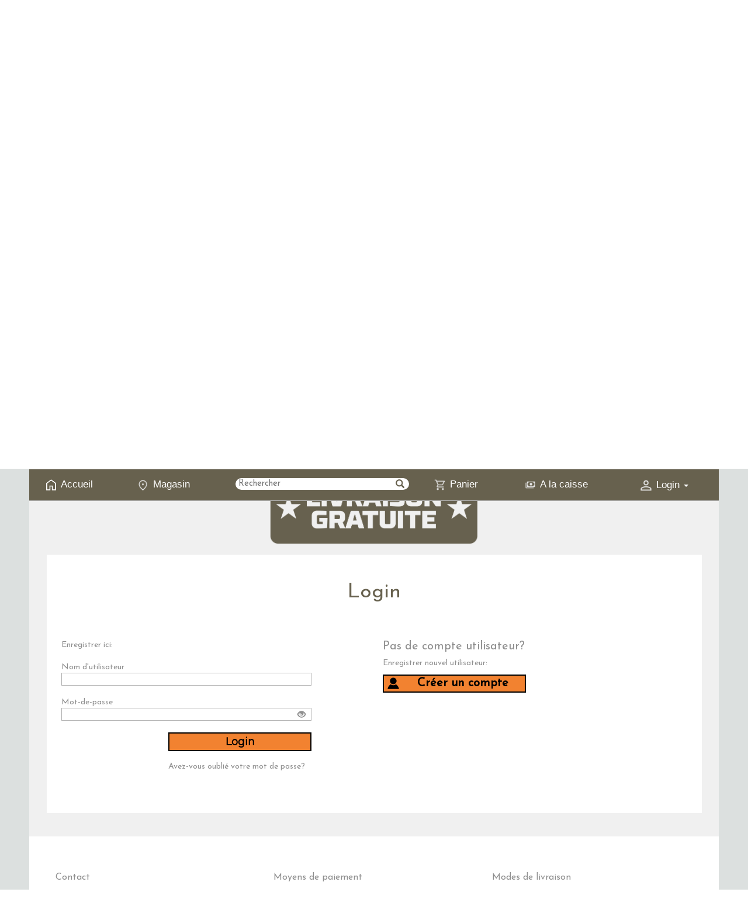

--- FILE ---
content_type: text/html;charset=utf-8
request_url: https://www.militarymegastore.ch/fr/A~COUMORA10935/Couteau-MORAKNIV-Champigons-lime?c=37
body_size: 12528
content:
<!DOCTYPE html>
<!-- Nr=2030 -->
<html lang="fr">
  <head>
    <script id="Cookiebot" src="https://consent.cookiebot.com/uc.js" data-cbid="ed345649-f21d-414b-b695-82b1a6800fe2" data-blockingmode="auto" type="text/javascript">
    </script>
    <!-- Google Tag Manager -->
    <script>
      (function(w,d,s,l,i){
        w[l]=w[l]||[];
        w[l].push({
          'gtm.start':
          new Date().getTime(),event:'gtm.js'
        });
        var f=d.getElementsByTagName(s)[0],
        j=d.createElement(s),dl=l!='dataLayer'?'&l='+l:'';
        j.async=true;
        j.src=
        'https://www.googletagmanager.com/gtm.js?id='+i+dl;
        f.parentNode.insertBefore(j,f);
      }
      )(window,document,'script','dataLayer','GTM-55V2RML');
    </script>
    <!-- End Google Tag Manager -->
    <img src="https://tracker.metricool.com/c3po.jpg?hash=1f853d39aa8b46dcd78187dfda9ad4ac"/>
    <!-- Global site tag (gtag.js) - Google Analytics -->
    <script async src="https://www.googletagmanager.com/gtag/js?id=UA-213891240-1">
    </script>
    <script>
      window.dataLayer = window.dataLayer || [];
      function gtag(){
        dataLayer.push(arguments);
      }
      gtag('js', new Date());
      gtag('config', 'UA-213891240-1');
    </script>
    <!-- start page metatags -->
<meta http-equiv="Content-Type" content="text/html; charset=UTF-8" />
<meta http-equiv="X-UA-Compatible" content="IE=edge">
<!--<meta name="viewport" content="width=device-width, initial-scale=1"> -->
<meta name="viewport" content="width=device-width, initial-scale=1.0, user-scalable=0" />

  
    <!-- Start Meta Tags For Shop Default Pages -->
    <title>
      Military Megastore
      
        - loginoutline
      
    </title>
    <meta name="generator" content="Abacus AbaShop" />
    <meta name="description" content="Magasins de produits de type Militaire / Outdoor / Camping / Vêtements / Chaussures / Outillage /" />
    <meta name="keywords" content="Military Megastore, militarymegastore, military shop, surplus militaire, magasin de surplus " />
    <link rel="canonical" href="https://www.militarymegastore.ch/fr/A~COUMORA10935/Couteau-MORAKNIV-Champigons-lime" />
    <!-- End Meta Tags For Shop Default Pages -->
  


  <meta name="google-site-verification" content="219702450628697" />

<!-- Start Icons for Mobile, Tablet and Win8 Bookmarks (use PNG with 144 x 144 px for best results) -->
<meta name="msapplication-TileImage" content="https://www.militarymegastore.ch/common/image/bookmark_icon.png?xet=1398322472000"/>
<meta name="msapplication-TileColor" content="#f28230"/>
<link rel="shortcut icon" href="https://www.militarymegastore.ch/common/image/fav.ico?xet=1426086555000" type="image/x-icon" />
<link rel="apple-touch-icon" href="https://www.militarymegastore.ch/common/image/bookmark_icon.png?xet=1398322472000"/>
<link rel="apple-touch-icon" sizes="72x72" href="https://www.militarymegastore.ch/common/image/bookmark_icon.png?xet=1398322472000"/>
<link rel="apple-touch-icon" sizes="114x114" href="https://www.militarymegastore.ch/common/image/bookmark_icon.png?xet=1398322472000"/>
<!-- End Icons for Mobile, Tablet and Win8 Bookmarks -->
<link rel="search" type="application/opensearchdescription+xml" title="Military Megastore Search Engine" href="https://www.militarymegastore.ch/fr?dpa=opensearchdescription">

<!-- end page metatags -->
    <style>
      
      @import url('https://fonts.googleapis.com/css?family=Josefin+Sans:400');
      @import url('https://fonts.googleapis.com/css?family=Montserrat:400');
      @import url('https://fonts.googleapis.com/css?family=Merriweather+Sans');
      
      @font-face { font-family: 'Glyphicons Halflings'; src: url('https://www.militarymegastore.ch/common/image/version3/fonts/glyphicons-halflings-regular.eot?xet=1469446982000'); src: url('https://www.militarymegastore.ch/common/image/version3/fonts/glyphicons-halflings-regular.eot?xet=1469446982000?#iefix') format('embedded-opentype'), url('https://www.militarymegastore.ch/common/image/version3/fonts/glyphicons-halflings-regular.woff2?xet=1469446982000') format('woff2'), url('https://www.militarymegastore.ch/common/image/version3/fonts/glyphicons-halflings-regular.woff?xet=1469446982000') format('woff'), url('https://www.militarymegastore.ch/common/image/version3/fonts/glyphicons-halflings-regular.ttf?xet=1469446982000') format('truetype'), url('https://www.militarymegastore.ch/common/image/version3/fonts/glyphicons-halflings-regular.svg?xet=1469446982000#glyphicons_halflingsregular') format('svg');}
      @font-face { font-family: 'DINMedium'; src: url("https://www.militarymegastore.ch/abauserimage/AGM/DINMedium.ttf");}
      
        body { background-image: url(https://www.militarymegastore.ch/abauserimage/background.png?xet=1611159955600); background-repeat: no-repeat; background-size: cover; }
      
    </style>
    <!-- jquery style and scripts -->
    <link rel="stylesheet" href="//ajax.googleapis.com/ajax/libs/jqueryui/1.11.4/themes/smoothness/jquery-ui.css" />
    <script src="//ajax.googleapis.com/ajax/libs/jquery/1.12.4/jquery.min.js">
    </script>
    <script src="//ajax.googleapis.com/ajax/libs/jqueryui/1.11.4/jquery-ui.min.js">
    </script>
    <link rel="stylesheet" href="https://www.militarymegastore.ch/fr?dpa=abashopcss" type="text/css" />
    <script src="https://www.militarymegastore.ch/fr?dpa=abashopjs">
    </script>
    
      <!-- start page statistics -->
<script type="text/javascript">
  (function(i,s,o,g,r,a,m){
    i['GoogleAnalyticsObject']=r;
    i[r]=i[r]||function(){
      (i[r].q=i[r].q||[]).push(arguments)
    }
    ,i[r].l=1*new Date();
    a=s.createElement(o),
    m=s.getElementsByTagName(o)[0];
    a.async=1;
    a.src=g;
    m.parentNode.insertBefore(a,m)
  }
  )(window,document,'script','//www.google-analytics.com/analytics.js','ga');
  ga('create', 'G-EGGQK0CK3Z', 'auto');
  ga('send', 'pageview', {
    'page': 'https://www.militarymegastore.ch/fr/A~COUMORA10935/Couteau-MORAKNIV-Champigons-lime',
    
    
  });
</script>
<!-- end page statistics -->
    
  </head>
  <body>
    <!-- Google Tag Manager (noscript) -->
    <noscript>
      <iframe src="https://www.googletagmanager.com/ns.html?id=GTM-55V2RML"height="0" width="0" style="display:none;visibility:hidden">
      </iframe>
    </noscript>
    <!-- End Google Tag Manager (noscript) -->
    <div class="titelrow-container">
      <div class="container-fluid">
        <div class="row">
          
            <div class="col-xs-12 col-sm-push-2 col-sm-8 logo-col">
              <a href="https://www.militarymegastore.ch/fr/home">
                
                
                  <img class="logo" src="https://www.militarymegastore.ch/abauserimage/logo.png?xet=1655109604531" alt="logo" />
                
              </a>
            </div>
          
          <!--
          <div class="col-xs-12 col-sm-8 col-sm-pull-4 hidden-xs">
            <a href="https://www.militarymegastore.ch/fr/home">
              <span class="font-title">
                Military Megastore
              </span>
              <br/>
              <span class="font-subtitle">
                
              </span>
            </a>
          </div>
      -->
        </div>
      </div>
    </div>
    <div class="top-navigation-container">
      <div class="top-navigation font-servicenav">
        <div class="container-fluid">
          
            <div class="row">
              <div class="col-xs-12 display-table">
                <div class="display-table-cell">
                  <a href="https://www.militarymegastore.ch/fr/home">
                    <!-- <img src="https://www.militarymegastore.ch/fr/p1=%2367614e?dpa=imagehome&amp;xet=1767470305906" alt="Accueil" title="Accueil" class="menu-icon" /> -->
                    <img src="https://www.militarymegastore.ch/abauserimage/AGM/picto_accueil.png?xet=1683619668023" alt="Accueil" title="Accueil" class="menu-icon" />
                    <span class="hidden-xs">
                      Accueil
                    </span>
                  </a>
                </div>
                <!-- ############################################################ -->
                <div class="display-table-cell">
                  <a href="https://www.militarymegastore.ch/fr/user_magasins">
                    <img src="https://www.militarymegastore.ch/abauserimage/AGM/picto_map.png?xet=1683620294429" alt="Magasin" title="Magasin" class="menu-icon" />
                    <span class="hidden-xs">
                      Magasin
                    </span>
                  </a>
                </div>
                <!-- ############################################################ -->
                <div class="display-table-cell hidden-xs">
                  <form name="searchform" method="post" action="https://www.militarymegastore.ch/fr/loginoutline?c=10">
                    <!-- start set fields for result sorting -->
                    <input type="hidden" name="si" value="1000,product.nra,product.kbez,product.tech">
                    <!-- end set fields for result sorting -->
                    <div class="glyphicon-input">
                      <input type="search" name="ss" class="searchfield" placeholder="Rechercher" />
                      <span class="glyphicon glyphicon-search">
                        <input type="submit" value="" />
                      </span>
                    </div>
                  </form>
                </div>
                
                <div class="display-table-cell text-center">
                  <a href="https://www.militarymegastore.ch/fr/basket">
                    <div class="basket-icon">
                      <!-- <img src="https://www.militarymegastore.ch/fr/p1=%2367614e?dpa=imagebasket&amp;xet=1767470305906" alt="Panier" title="Panier" class="menu-icon" />-->
                      <img src="https://www.militarymegastore.ch/abauserimage/AGM/picto_panier.png?xet=1683620293489" alt="Panier" title="Panier" class="menu-icon" />
                      
                    </div>
                    <span class="hidden-xs">
                      Panier
                    </span>
                  </a>
                </div>
                <div class="display-table-cell hidden-xs hidden-sm text-center">
                  <a href="https://www.militarymegastore.ch/fr/loginoutline?c=37">
                    <!-- <img src="https://www.militarymegastore.ch/fr/p1=%2367614e?dpa=imagecheckout&amp;xet=1767470305906" alt="A la caisse" title="A la caisse" class="menu-icon" /> -->
                    <img src="https://www.militarymegastore.ch/abauserimage/AGM/picto_reglement.png?xet=1683620294961" alt="A la caisse" title="A la caisse" class="menu-icon" />
                    A la caisse
                  </a>
                </div>
                
                <div class="display-table-cell text-center">
                  <div class="dropdown">
                    
                      <div class="dropdown-toggle" data-toggle="dropdown">
                        <!-- <img src="https://www.militarymegastore.ch/fr/p1=%2367614e?dpa=imageuser&amp;xet=1767470305906" alt="User Dropdown" class="menu-icon" /> -->
                        <img src="https://www.militarymegastore.ch/abauserimage/AGM/picto_compte.png?xet=1683620294109" alt="User Dropdown" class="menu-icon" />
                        Login
                        <span class="caret">
                        </span>
                      </div>
                    
                    <ul class="dropdown-menu pull-right shoppermenu">
                      
                      
                        <li>
                          <a href="https://www.militarymegastore.ch/fr/loginoutline">
                            <img src="https://www.militarymegastore.ch/fr/p1=%2367614e?dpa=imagelogin&amp;xet=1767470305906" alt="Login" title="Login" class="menu-icon" />
                            Login
                          </a>
                        </li>
                      
                    </ul>
                  </div>
                </div>
                <div class="display-table-cell hidden-md hidden-lg text-center">
                  <div class="hamburger-icon">
                    <!-- <img src="https://www.militarymegastore.ch/fr/p1=%2367614e?dpa=imagehamburger&amp;xet=1767470305906" alt="menu" class="menu-icon" /> -->
                    <img src="https://www.militarymegastore.ch/abauserimage/AGM/picto_menu.png?xet=1683620293790" alt="menu" class="menu-icon" />
                  </div>
                </div>
              </div>
            </div>
          
        </div>
      </div>
      <div class="mobile-navigation hidden-md hidden-lg">
        <div class="container-fluid">
          <div class="row hidden-sm menu-icon-container menu-row">
            <div class="col-xs-10 display-table">
              
                <div class="display-table-cell">
                  <a href="https://www.militarymegastore.ch/fr/home">
                    <!-- <img src="https://www.militarymegastore.ch/fr/p1=%2367614e?dpa=imagehome&amp;xet=1767470305906" alt="Accueil" title="Accueil" class="menu-icon" /> -->
                    <img src="https://www.militarymegastore.ch/abauserimage/AGM/picto_accueil.png?xet=1683619668023" alt="Accueil" title="Accueil" class="menu-icon" />
                  </a>
                </div>
                
                <div class="display-table-cell">
                  
                </div>
                <div class="display-table-cell">
                  <a href="https://www.militarymegastore.ch/fr/loginoutline?c=37">
                    <!-- <img src="https://www.militarymegastore.ch/fr/p1=%2367614e?dpa=imagecheckout&amp;xet=1767470305906" alt="A la caisse" title="A la caisse" class="menu-icon" /> -->
                    <img src="https://www.militarymegastore.ch/abauserimage/AGM/picto_reglement.png?xet=1683620294961" alt="A la caisse" title="A la caisse" class="menu-icon" />
                  </a>
                </div>
              
            </div>
            <div class="col-xs-2">
              <div class="close-icon">
                <img src="https://www.militarymegastore.ch/fr/p1=%2367614e?dpa=imagedelete&amp;xet=1767470305906" alt="close" class="menu-icon" />
              </div>
            </div>
          </div>
          
          
            <div class="row hidden-sm">
              <div class="col-xs-12">
                <form name="searchform" method="post" action="https://www.militarymegastore.ch/fr/loginoutline?c=10">
                  <!-- start set fields for result sorting -->
                  <input type="hidden" name="si" value="1000,product.nra,product.kbez,product.tech">
                  <!-- end set fields for result sorting -->
                  <div class="glyphicon-input">
                    <input type="search" name="ss" class="searchfield" />
                    <span class="glyphicon glyphicon-search">
                      <input type="submit" value="" />
                    </span>
                  </div>
                </form>
              </div>
            </div>
          
          <div class="row hidden-sm">
            <div class="col-xs-12">
              <!-- start page socialnetworkscompanylinks -->

<!-- end page socialnetworkscompanylinks -->
            </div>
          </div>
          
            <div class="row hierarchyselection">
              <div class="col-xs-12">
                <!-- start page hierarchyselection -->

<!-- end page hierarchyselection -->
              </div>
            </div>
            <div class="row">
              <div class="col-xs-12">
                
                  <div class="emptyelement">
                    <div class="emptysubmenu">
                      <ul>
                        
                          
                          </ul>
                        </div>
                      </div>
                      <div class="mobile-hierarchyelement">
                        
                          <div class="parent-hierarchy has-sub">
                            Articles
                          </div>
                        
                        <div class="submenu">
                          <ul>
                          
                        
                          
                            
                              <li>
                                <a href="https://www.militarymegastore.ch/fr/2~2100000/Articles/Habillement">
                                  Habillement
                                </a>
                              </li>
                            
                          
                        
                          
                            
                          
                        
                          
                            
                          
                        
                          
                            
                          
                        
                          
                            
                          
                        
                          
                            
                          
                        
                          
                            
                          
                        
                          
                            
                          
                        
                          
                            
                          
                        
                          
                            
                          
                        
                          
                            
                          
                        
                          
                            
                          
                        
                          
                            
                          
                        
                          
                            
                          
                        
                          
                            
                          
                        
                          
                            
                          
                        
                          
                            
                          
                        
                          
                            
                          
                        
                          
                            
                          
                        
                          
                            
                          
                        
                          
                            
                          
                        
                          
                            
                          
                        
                          
                            
                          
                        
                          
                            
                          
                        
                          
                            
                          
                        
                          
                            
                          
                        
                          
                            
                          
                        
                          
                            
                          
                        
                          
                            
                          
                        
                          
                            
                          
                        
                          
                            
                          
                        
                          
                            
                          
                        
                          
                            
                          
                        
                          
                            
                          
                        
                          
                            
                          
                        
                          
                            
                          
                        
                          
                            
                          
                        
                          
                            
                          
                        
                          
                            
                          
                        
                          
                            
                          
                        
                          
                            
                          
                        
                          
                            
                          
                        
                          
                            
                          
                        
                          
                            
                          
                        
                          
                            
                              <li>
                                <a href="https://www.militarymegastore.ch/fr/2~2200000/Articles/Chaussures">
                                  Chaussures
                                </a>
                              </li>
                            
                          
                        
                          
                            
                          
                        
                          
                            
                          
                        
                          
                            
                          
                        
                          
                            
                          
                        
                          
                            
                          
                        
                          
                            
                          
                        
                          
                            
                          
                        
                          
                            
                          
                        
                          
                            
                          
                        
                          
                            
                              <li>
                                <a href="https://www.militarymegastore.ch/fr/2~2300000/Articles/Equipement">
                                  Equipement
                                </a>
                              </li>
                            
                          
                        
                          
                            
                          
                        
                          
                            
                          
                        
                          
                            
                          
                        
                          
                            
                          
                        
                          
                            
                          
                        
                          
                            
                          
                        
                          
                            
                          
                        
                          
                            
                          
                        
                          
                            
                          
                        
                          
                            
                          
                        
                          
                            
                          
                        
                          
                            
                          
                        
                          
                            
                          
                        
                          
                            
                          
                        
                          
                            
                          
                        
                          
                            
                          
                        
                          
                            
                          
                        
                          
                            
                          
                        
                          
                            
                          
                        
                          
                            
                          
                        
                          
                            
                          
                        
                          
                            
                          
                        
                          
                            
                              <li>
                                <a href="https://www.militarymegastore.ch/fr/2~2400000/Articles/Sacs">
                                  Sacs
                                </a>
                              </li>
                            
                          
                        
                          
                            
                          
                        
                          
                            
                          
                        
                          
                            
                          
                        
                          
                            
                          
                        
                          
                            
                          
                        
                          
                            
                          
                        
                          
                            
                          
                        
                          
                            
                          
                        
                          
                            
                          
                        
                          
                            
                          
                        
                          
                            
                          
                        
                          
                            
                              <li>
                                <a href="https://www.militarymegastore.ch/fr/2~2450000/Articles/B%C3%A2ches-filets-camo-tissu-cordes-et-mat%C3%A9riels-de-fixation">
                                  Bâches, filets camo, tissu, cord...
                                </a>
                              </li>
                            
                          
                        
                          
                            
                          
                        
                          
                            
                          
                        
                          
                            
                          
                        
                          
                            
                          
                        
                          
                            
                          
                        
                          
                            
                          
                        
                          
                            
                          
                        
                          
                            
                          
                        
                          
                            
                          
                        
                          
                            
                          
                        
                          
                            
                          
                        
                          
                            
                          
                        
                          
                            
                              <li>
                                <a href="https://www.militarymegastore.ch/fr/2~2500000/Articles/Camping">
                                  Camping
                                </a>
                              </li>
                            
                          
                        
                          
                            
                          
                        
                          
                            
                          
                        
                          
                            
                          
                        
                          
                            
                          
                        
                          
                            
                          
                        
                          
                            
                          
                        
                          
                            
                          
                        
                          
                            
                          
                        
                          
                            
                          
                        
                          
                            
                          
                        
                          
                            
                          
                        
                          
                            
                          
                        
                          
                            
                          
                        
                          
                            
                          
                        
                          
                            
                          
                        
                          
                            
                          
                        
                          
                            
                          
                        
                          
                            
                          
                        
                          
                            
                          
                        
                          
                            
                          
                        
                          
                            
                          
                        
                          
                            
                          
                        
                          
                            
                          
                        
                          
                            
                          
                        
                          
                            
                              <li>
                                <a href="https://www.militarymegastore.ch/fr/2~2550000/Articles/Alimentaire">
                                  Alimentaire
                                </a>
                              </li>
                            
                          
                        
                          
                            
                          
                        
                          
                            
                          
                        
                          
                            
                              <li>
                                <a href="https://www.militarymegastore.ch/fr/2~2600000/Articles/Outillage">
                                  Outillage
                                </a>
                              </li>
                            
                          
                        
                          
                            
                          
                        
                          
                            
                          
                        
                          
                            
                          
                        
                          
                            
                          
                        
                          
                            
                          
                        
                          
                            
                              <li>
                                <a href="https://www.militarymegastore.ch/fr/2~2700000/Articles/Lampe-Eclairage">
                                  Lampe / Eclairage
                                </a>
                              </li>
                            
                          
                        
                          
                            
                          
                        
                          
                            
                          
                        
                          
                            
                          
                        
                          
                            
                          
                        
                          
                            
                          
                        
                          
                            
                          
                        
                          
                            
                          
                        
                          
                            
                          
                        
                          
                            
                          
                        
                          
                            
                          
                        
                          
                            
                          
                        
                          
                            
                              <li>
                                <a href="https://www.militarymegastore.ch/fr/2~2730000/Articles/Mat%C3%A9riel-militaire">
                                  Matériel militaire
                                </a>
                              </li>
                            
                          
                        
                          
                            
                          
                        
                          
                            
                          
                        
                          
                            
                          
                        
                          
                            
                          
                        
                          
                            
                          
                        
                          
                            
                              <li>
                                <a href="https://www.militarymegastore.ch/fr/2~2800000/Articles/Jouet">
                                  Jouet
                                </a>
                              </li>
                            
                          
                        
                          
                            
                          
                        
                          
                            
                          
                        
                          
                            
                          
                        
                          
                            
                          
                        
                          
                            
                          
                        
                          
                            
                          
                        
                          
                            
                              <li>
                                <a href="https://www.militarymegastore.ch/fr/2~2850000/Articles/D%C3%A9coration-Drapeaux">
                                  Décoration / Drapeaux
                                </a>
                              </li>
                            
                          
                        
                          
                            
                          
                        
                          
                            
                          
                        
                          
                            
                          
                        
                          
                            
                          
                        
                          
                            
                          
                        
                          
                            
                          
                        
                          
                            
                          
                        
                          
                            
                              <li>
                                <a href="https://www.militarymegastore.ch/fr/2~2900000/Articles/Accessoires">
                                  Accessoires
                                </a>
                              </li>
                            
                          
                        
                          
                            
                          
                        
                          
                            
                          
                        
                          
                            
                          
                        
                          
                            
                          
                        
                          
                            
                          
                        
                          
                            
                          
                        
                          
                            
                          
                        
                          
                          </ul>
                        </div>
                      </div>
                      <div class="mobile-hierarchyelement">
                        
                          <div class="parent-hierarchy has-sub">
                            Coutellerie
                          </div>
                        
                        <div class="submenu">
                          <ul>
                          
                        
                          
                            
                              <li>
                                <a href="https://www.militarymegastore.ch/fr/2~3001000/Coutellerie/Couteaux-pliable">
                                  Couteaux pliable
                                </a>
                              </li>
                            
                          
                        
                          
                            
                              <li>
                                <a href="https://www.militarymegastore.ch/fr/2~3002000/Coutellerie/Couteaux-%C3%A0-lame-fixe">
                                  Couteaux à lame fixe
                                </a>
                              </li>
                            
                          
                        
                          
                            
                              <li>
                                <a href="https://www.militarymegastore.ch/fr/2~3003000/Coutellerie/Couteaux-Suisse">
                                  Couteaux Suisse
                                </a>
                              </li>
                            
                          
                        
                          
                            
                              <li>
                                <a href="https://www.militarymegastore.ch/fr/2~3004000/Coutellerie/Couteaux-multi-fonctions">
                                  Couteaux multi-fonctions
                                </a>
                              </li>
                            
                          
                        
                          
                            
                              <li>
                                <a href="https://www.militarymegastore.ch/fr/2~3006000/Coutellerie/Pinces-Multi-tools">
                                  Pinces / Multi-tools
                                </a>
                              </li>
                            
                          
                        
                          
                            
                              <li>
                                <a href="https://www.militarymegastore.ch/fr/2~3009000/Coutellerie/Couteaux-Ustensiles-de-cuisine">
                                  Couteaux / Ustensiles de cuisine
                                </a>
                              </li>
                            
                          
                        
                          
                            
                              <li>
                                <a href="https://www.militarymegastore.ch/fr/2~3010000/Coutellerie/Ciseaux">
                                  Ciseaux
                                </a>
                              </li>
                            
                          
                        
                          
                            
                              <li>
                                <a href="https://www.militarymegastore.ch/fr/2~3015000/Coutellerie/Haches-et-hachettes">
                                  Haches et hachettes
                                </a>
                              </li>
                            
                          
                        
                          
                            
                              <li>
                                <a href="https://www.militarymegastore.ch/fr/2~3016000/Coutellerie/Katanas-et-sabres">
                                  Katanas et sabres
                                </a>
                              </li>
                            
                          
                        
                          
                            
                              <li>
                                <a href="https://www.militarymegastore.ch/fr/2~3019000/Coutellerie/Accessoires">
                                  Accessoires
                                </a>
                              </li>
                            
                          
                        
                          
                            
                              <li>
                                <a href="https://www.militarymegastore.ch/fr/2~3019500/Coutellerie/Improbable">
                                  Improbable
                                </a>
                              </li>
                            
                          
                        
                          
                          </ul>
                        </div>
                      </div>
                      <div class="mobile-hierarchyelement">
                        
                          <div class="parent-hierarchy has-sub">
                            Patchs
                          </div>
                        
                        <div class="submenu">
                          <ul>
                          
                        
                          
                            
                              <li>
                                <a href="https://www.militarymegastore.ch/fr/2~3210000/Patchs/Patch-PVC">
                                  Patch PVC
                                </a>
                              </li>
                            
                          
                        
                          
                            
                              <li>
                                <a href="https://www.militarymegastore.ch/fr/2~3220000/Patchs/Patch-en-tissu">
                                  Patch en tissu
                                </a>
                              </li>
                            
                          
                        
                          
                          </ul>
                        </div>
                      </div>
                      <div class="mobile-hierarchyelement">
                        
                          <a href="https://www.militarymegastore.ch/fr/1~8011200/Albainox">
                            <div class="parent-hierarchy">
                              Albainox
                            </div>
                          </a>
                        
                        <div class="submenu">
                          <ul>
                          
                        
                          
                          </ul>
                        </div>
                      </div>
                      <div class="mobile-hierarchyelement">
                        
                          <a href="https://www.militarymegastore.ch/fr/1~8011700/Armakod">
                            <div class="parent-hierarchy">
                              Armakod
                            </div>
                          </a>
                        
                        <div class="submenu">
                          <ul>
                          
                        
                          
                          </ul>
                        </div>
                      </div>
                      <div class="mobile-hierarchyelement">
                        
                          <a href="https://www.militarymegastore.ch/fr/1~8012700/A10-Equipment">
                            <div class="parent-hierarchy">
                              A10 Equipment
                            </div>
                          </a>
                        
                        <div class="submenu">
                          <ul>
                          
                        
                          
                          </ul>
                        </div>
                      </div>
                      <div class="mobile-hierarchyelement">
                        
                          <a href="https://www.militarymegastore.ch/fr/1~8020300/BCB-Fire-Dragon">
                            <div class="parent-hierarchy">
                              BCB / Fire Dragon
                            </div>
                          </a>
                        
                        <div class="submenu">
                          <ul>
                          
                        
                          
                          </ul>
                        </div>
                      </div>
                      <div class="mobile-hierarchyelement">
                        
                          <a href="https://www.militarymegastore.ch/fr/1~8030100/Camo-Systems">
                            <div class="parent-hierarchy">
                              Camo Systems
                            </div>
                          </a>
                        
                        <div class="submenu">
                          <ul>
                          
                        
                          
                          </ul>
                        </div>
                      </div>
                      <div class="mobile-hierarchyelement">
                        
                          <a href="https://www.militarymegastore.ch/fr/1~8030102/Campingaz">
                            <div class="parent-hierarchy">
                              Campingaz
                            </div>
                          </a>
                        
                        <div class="submenu">
                          <ul>
                          
                        
                          
                          </ul>
                        </div>
                      </div>
                      <div class="mobile-hierarchyelement">
                        
                          <a href="https://www.militarymegastore.ch/fr/1~8030105/Carhartt-Workwear">
                            <div class="parent-hierarchy">
                              Carhartt Workwear
                            </div>
                          </a>
                        
                        <div class="submenu">
                          <ul>
                          
                        
                          
                          </ul>
                        </div>
                      </div>
                      <div class="mobile-hierarchyelement">
                        
                          <a href="https://www.militarymegastore.ch/fr/1~8030815/Chocolat-Stella">
                            <div class="parent-hierarchy">
                              Chocolat Stella
                            </div>
                          </a>
                        
                        <div class="submenu">
                          <ul>
                          
                        
                          
                          </ul>
                        </div>
                      </div>
                      <div class="mobile-hierarchyelement">
                        
                          <a href="https://www.militarymegastore.ch/fr/1~8031200/Clique">
                            <div class="parent-hierarchy">
                              Clique
                            </div>
                          </a>
                        
                        <div class="submenu">
                          <ul>
                          
                        
                          
                          </ul>
                        </div>
                      </div>
                      <div class="mobile-hierarchyelement">
                        
                          <a href="https://www.militarymegastore.ch/fr/1~8031800/CRKT">
                            <div class="parent-hierarchy">
                              CRKT
                            </div>
                          </a>
                        
                        <div class="submenu">
                          <ul>
                          
                        
                          
                          </ul>
                        </div>
                      </div>
                      <div class="mobile-hierarchyelement">
                        
                          <a href="https://www.militarymegastore.ch/fr/1~8040500/Deejo">
                            <div class="parent-hierarchy">
                              Deejo
                            </div>
                          </a>
                        
                        <div class="submenu">
                          <ul>
                          
                        
                          
                          </ul>
                        </div>
                      </div>
                      <div class="mobile-hierarchyelement">
                        
                          <a href="https://www.militarymegastore.ch/fr/1~8060512/Felco">
                            <div class="parent-hierarchy">
                              Felco
                            </div>
                          </a>
                        
                        <div class="submenu">
                          <ul>
                          
                        
                          
                          </ul>
                        </div>
                      </div>
                      <div class="mobile-hierarchyelement">
                        
                          <a href="https://www.militarymegastore.ch/fr/1~8061500/Fosco-Industries">
                            <div class="parent-hierarchy">
                              Fosco Industries
                            </div>
                          </a>
                        
                        <div class="submenu">
                          <ul>
                          
                        
                          
                          </ul>
                        </div>
                      </div>
                      <div class="mobile-hierarchyelement">
                        
                          <a href="https://www.militarymegastore.ch/fr/1~8061580/Fostex-Garments">
                            <div class="parent-hierarchy">
                              Fostex Garments
                            </div>
                          </a>
                        
                        <div class="submenu">
                          <ul>
                          
                        
                          
                          </ul>
                        </div>
                      </div>
                      <div class="mobile-hierarchyelement">
                        
                          <a href="https://www.militarymegastore.ch/fr/1~8061599/Fox-Outdoor">
                            <div class="parent-hierarchy">
                              Fox Outdoor
                            </div>
                          </a>
                        
                        <div class="submenu">
                          <ul>
                          
                        
                          
                          </ul>
                        </div>
                      </div>
                      <div class="mobile-hierarchyelement">
                        
                          <a href="https://www.militarymegastore.ch/fr/1~8080100/Haix">
                            <div class="parent-hierarchy">
                              Haix
                            </div>
                          </a>
                        
                        <div class="submenu">
                          <ul>
                          
                        
                          
                          </ul>
                        </div>
                      </div>
                      <div class="mobile-hierarchyelement">
                        
                          <a href="https://www.militarymegastore.ch/fr/1~8080500/Herbertz">
                            <div class="parent-hierarchy">
                              Herbertz
                            </div>
                          </a>
                        
                        <div class="submenu">
                          <ul>
                          
                        
                          
                          </ul>
                        </div>
                      </div>
                      <div class="mobile-hierarchyelement">
                        
                          <a href="https://www.militarymegastore.ch/fr/1~8082600/Hultafors">
                            <div class="parent-hierarchy">
                              Hultafors
                            </div>
                          </a>
                        
                        <div class="submenu">
                          <ul>
                          
                        
                          
                          </ul>
                        </div>
                      </div>
                      <div class="mobile-hierarchyelement">
                        
                          <a href="https://www.militarymegastore.ch/fr/1~8101500/Joker">
                            <div class="parent-hierarchy">
                              Joker
                            </div>
                          </a>
                        
                        <div class="submenu">
                          <ul>
                          
                        
                          
                          </ul>
                        </div>
                      </div>
                      <div class="mobile-hierarchyelement">
                        
                          <a href="https://www.militarymegastore.ch/fr/1~8110000/K25">
                            <div class="parent-hierarchy">
                              K25
                            </div>
                          </a>
                        
                        <div class="submenu">
                          <ul>
                          
                        
                          
                          </ul>
                        </div>
                      </div>
                      <div class="mobile-hierarchyelement">
                        
                          <a href="https://www.militarymegastore.ch/fr/1~8110102/Katadyn">
                            <div class="parent-hierarchy">
                              Katadyn
                            </div>
                          </a>
                        
                        <div class="submenu">
                          <ul>
                          
                        
                          
                          </ul>
                        </div>
                      </div>
                      <div class="mobile-hierarchyelement">
                        
                          <a href="https://www.militarymegastore.ch/fr/1~8111210/Kl%C3%B6tzli">
                            <div class="parent-hierarchy">
                              Kl&ouml;tzli
                            </div>
                          </a>
                        
                        <div class="submenu">
                          <ul>
                          
                        
                          
                          </ul>
                        </div>
                      </div>
                      <div class="mobile-hierarchyelement">
                        
                          <a href="https://www.militarymegastore.ch/fr/1~8120500/Leatherman">
                            <div class="parent-hierarchy">
                              Leatherman
                            </div>
                          </a>
                        
                        <div class="submenu">
                          <ul>
                          
                        
                          
                          </ul>
                        </div>
                      </div>
                      <div class="mobile-hierarchyelement">
                        
                          <a href="https://www.militarymegastore.ch/fr/1~8120900/Light-My-Fire">
                            <div class="parent-hierarchy">
                              Light My Fire
                            </div>
                          </a>
                        
                        <div class="submenu">
                          <ul>
                          
                        
                          
                          </ul>
                        </div>
                      </div>
                      <div class="mobile-hierarchyelement">
                        
                          <a href="https://www.militarymegastore.ch/fr/1~8130501/Mechanix-Wear">
                            <div class="parent-hierarchy">
                              Mechanix Wear
                            </div>
                          </a>
                        
                        <div class="submenu">
                          <ul>
                          
                        
                          
                          </ul>
                        </div>
                      </div>
                      <div class="mobile-hierarchyelement">
                        
                          <a href="https://www.militarymegastore.ch/fr/1~8130505/Meindl">
                            <div class="parent-hierarchy">
                              Meindl
                            </div>
                          </a>
                        
                        <div class="submenu">
                          <ul>
                          
                        
                          
                          </ul>
                        </div>
                      </div>
                      <div class="mobile-hierarchyelement">
                        
                          <a href="https://www.militarymegastore.ch/fr/1~8130508/Meister">
                            <div class="parent-hierarchy">
                              Meister
                            </div>
                          </a>
                        
                        <div class="submenu">
                          <ul>
                          
                        
                          
                          </ul>
                        </div>
                      </div>
                      <div class="mobile-hierarchyelement">
                        
                          <a href="https://www.militarymegastore.ch/fr/1~8130510/Merrell">
                            <div class="parent-hierarchy">
                              Merrell
                            </div>
                          </a>
                        
                        <div class="submenu">
                          <ul>
                          
                        
                          
                          </ul>
                        </div>
                      </div>
                      <div class="mobile-hierarchyelement">
                        
                          <a href="https://www.militarymegastore.ch/fr/1~8130600/MFH">
                            <div class="parent-hierarchy">
                              MFH
                            </div>
                          </a>
                        
                        <div class="submenu">
                          <ul>
                          
                        
                          
                          </ul>
                        </div>
                      </div>
                      <div class="mobile-hierarchyelement">
                        
                          <a href="https://www.militarymegastore.ch/fr/1~8130904/Mil-Tec">
                            <div class="parent-hierarchy">
                              Mil-Tec
                            </div>
                          </a>
                        
                        <div class="submenu">
                          <ul>
                          
                        
                          
                          </ul>
                        </div>
                      </div>
                      <div class="mobile-hierarchyelement">
                        
                          <a href="https://www.militarymegastore.ch/fr/1~8131500/Morakniv">
                            <div class="parent-hierarchy">
                              Morakniv
                            </div>
                          </a>
                        
                        <div class="submenu">
                          <ul>
                          
                        
                          
                          </ul>
                        </div>
                      </div>
                      <div class="mobile-hierarchyelement">
                        
                          <a href="https://www.militarymegastore.ch/fr/1~8140500/Nebo">
                            <div class="parent-hierarchy">
                              Nebo
                            </div>
                          </a>
                        
                        <div class="submenu">
                          <ul>
                          
                        
                          
                          </ul>
                        </div>
                      </div>
                      <div class="mobile-hierarchyelement">
                        
                          <a href="https://www.militarymegastore.ch/fr/1~8140600/Nextorch">
                            <div class="parent-hierarchy">
                              Nextorch
                            </div>
                          </a>
                        
                        <div class="submenu">
                          <ul>
                          
                        
                          
                          </ul>
                        </div>
                      </div>
                      <div class="mobile-hierarchyelement">
                        
                          <a href="https://www.militarymegastore.ch/fr/1~8140900/Nikwax">
                            <div class="parent-hierarchy">
                              Nikwax
                            </div>
                          </a>
                        
                        <div class="submenu">
                          <ul>
                          
                        
                          
                          </ul>
                        </div>
                      </div>
                      <div class="mobile-hierarchyelement">
                        
                          <a href="https://www.militarymegastore.ch/fr/1~8151601/Opinel">
                            <div class="parent-hierarchy">
                              Opinel
                            </div>
                          </a>
                        
                        <div class="submenu">
                          <ul>
                          
                        
                          
                          </ul>
                        </div>
                      </div>
                      <div class="mobile-hierarchyelement">
                        
                          <a href="https://www.militarymegastore.ch/fr/1~8151610/Optimus">
                            <div class="parent-hierarchy">
                              Optimus
                            </div>
                          </a>
                        
                        <div class="submenu">
                          <ul>
                          
                        
                          
                          </ul>
                        </div>
                      </div>
                      <div class="mobile-hierarchyelement">
                        
                          <a href="https://www.militarymegastore.ch/fr/1~8151800/Oregon">
                            <div class="parent-hierarchy">
                              Oregon
                            </div>
                          </a>
                        
                        <div class="submenu">
                          <ul>
                          
                        
                          
                          </ul>
                        </div>
                      </div>
                      <div class="mobile-hierarchyelement">
                        
                          <a href="https://www.militarymegastore.ch/fr/1~8160500/Petromax">
                            <div class="parent-hierarchy">
                              Petromax
                            </div>
                          </a>
                        
                        <div class="submenu">
                          <ul>
                          
                        
                          
                          </ul>
                        </div>
                      </div>
                      <div class="mobile-hierarchyelement">
                        
                          <a href="https://www.militarymegastore.ch/fr/1~8161810/Projob">
                            <div class="parent-hierarchy">
                              Projob
                            </div>
                          </a>
                        
                        <div class="submenu">
                          <ul>
                          
                        
                          
                          </ul>
                        </div>
                      </div>
                      <div class="mobile-hierarchyelement">
                        
                          <a href="https://www.militarymegastore.ch/fr/1~8161820/Proton">
                            <div class="parent-hierarchy">
                              Proton
                            </div>
                          </a>
                        
                        <div class="submenu">
                          <ul>
                          
                        
                          
                          </ul>
                        </div>
                      </div>
                      <div class="mobile-hierarchyelement">
                        
                          <a href="https://www.militarymegastore.ch/fr/1~8181508/Rohner">
                            <div class="parent-hierarchy">
                              Rohner
                            </div>
                          </a>
                        
                        <div class="submenu">
                          <ul>
                          
                        
                          
                          </ul>
                        </div>
                      </div>
                      <div class="mobile-hierarchyelement">
                        
                          <a href="https://www.militarymegastore.ch/fr/1~8191200/Sluban">
                            <div class="parent-hierarchy">
                              Sluban
                            </div>
                          </a>
                        
                        <div class="submenu">
                          <ul>
                          
                        
                          
                          </ul>
                        </div>
                      </div>
                      <div class="mobile-hierarchyelement">
                        
                          <a href="https://www.militarymegastore.ch/fr/1~8201130/Tack-Pro">
                            <div class="parent-hierarchy">
                              Tack Pro
                            </div>
                          </a>
                        
                        <div class="submenu">
                          <ul>
                          
                        
                          
                          </ul>
                        </div>
                      </div>
                      <div class="mobile-hierarchyelement">
                        
                          <a href="https://www.militarymegastore.ch/fr/1~8201510/Tokisu">
                            <div class="parent-hierarchy">
                              Tokisu
                            </div>
                          </a>
                        
                        <div class="submenu">
                          <ul>
                          
                        
                          
                          </ul>
                        </div>
                      </div>
                      <div class="mobile-hierarchyelement">
                        
                          <a href="https://www.militarymegastore.ch/fr/1~8201800/Trek%27n-Eat">
                            <div class="parent-hierarchy">
                              Trek'n Eat
                            </div>
                          </a>
                        
                        <div class="submenu">
                          <ul>
                          
                        
                          
                          </ul>
                        </div>
                      </div>
                      <div class="mobile-hierarchyelement">
                        
                          <a href="https://www.militarymegastore.ch/fr/1~8202100/True">
                            <div class="parent-hierarchy">
                              True
                            </div>
                          </a>
                        
                        <div class="submenu">
                          <ul>
                          
                        
                          
                          </ul>
                        </div>
                      </div>
                      <div class="mobile-hierarchyelement">
                        
                          <a href="https://www.militarymegastore.ch/fr/1~8220900/Victorinox">
                            <div class="parent-hierarchy">
                              Victorinox
                            </div>
                          </a>
                        
                        <div class="submenu">
                          <ul>
                          
                        
                          
                          </ul>
                        </div>
                      </div>
                      <div class="mobile-hierarchyelement">
                        
                          <a href="https://www.militarymegastore.ch/fr/1~8260900/Zippo">
                            <div class="parent-hierarchy">
                              Zippo
                            </div>
                          </a>
                        
                        <div class="submenu">
                          <ul>
                          
                        
                          
                          </ul>
                        </div>
                      </div>
                      <div class="mobile-hierarchyelement">
                        
                          <a href="https://www.militarymegastore.ch/fr/1~8271010/101-Incorporated">
                            <div class="parent-hierarchy">
                              101 Incorporated
                            </div>
                          </a>
                        
                        <div class="submenu">
                          <ul>
                          
                        
                      </ul>
                    </div>
                  </div>
                
              </div>
            </div>
          
        </div>
      </div>
    </div>
    
    <div class="website-container">
      <div class="visible-md-block visible-lg-block navigation">
        <div class="container">
          
            
            <div class="row">
              <div class="col-sm-12 hierarchy">
                
                  <div class="emptyelement">
                    <div class="emptysubmenu">
                      <ul>
                        
                          
                          </ul>
                        </div>
                      </div>
                      <div class="hierarchyelement font-mainnav">
                        <a href="https://www.militarymegastore.ch/fr/1~2000000/Articles">
                          Articles
                        </a>
                        
                          <div class="submenu font-subnav">
                            <ul>
                        
                          
                        
                          
                            
                              <li>
                                <a href="https://www.militarymegastore.ch/fr/2~2100000/Articles/Habillement">
                                  Habillement
                                </a>
                              </li>
                            
                          
                        
                          
                            
                          
                        
                          
                            
                          
                        
                          
                            
                          
                        
                          
                            
                          
                        
                          
                            
                          
                        
                          
                            
                          
                        
                          
                            
                          
                        
                          
                            
                          
                        
                          
                            
                          
                        
                          
                            
                          
                        
                          
                            
                          
                        
                          
                            
                          
                        
                          
                            
                          
                        
                          
                            
                          
                        
                          
                            
                          
                        
                          
                            
                          
                        
                          
                            
                          
                        
                          
                            
                          
                        
                          
                            
                          
                        
                          
                            
                          
                        
                          
                            
                          
                        
                          
                            
                          
                        
                          
                            
                          
                        
                          
                            
                          
                        
                          
                            
                          
                        
                          
                            
                          
                        
                          
                            
                          
                        
                          
                            
                          
                        
                          
                            
                          
                        
                          
                            
                          
                        
                          
                            
                          
                        
                          
                            
                          
                        
                          
                            
                          
                        
                          
                            
                          
                        
                          
                            
                          
                        
                          
                            
                          
                        
                          
                            
                          
                        
                          
                            
                          
                        
                          
                            
                          
                        
                          
                            
                          
                        
                          
                            
                          
                        
                          
                            
                          
                        
                          
                            
                          
                        
                          
                            
                              <li>
                                <a href="https://www.militarymegastore.ch/fr/2~2200000/Articles/Chaussures">
                                  Chaussures
                                </a>
                              </li>
                            
                          
                        
                          
                            
                          
                        
                          
                            
                          
                        
                          
                            
                          
                        
                          
                            
                          
                        
                          
                            
                          
                        
                          
                            
                          
                        
                          
                            
                          
                        
                          
                            
                          
                        
                          
                            
                          
                        
                          
                            
                              <li>
                                <a href="https://www.militarymegastore.ch/fr/2~2300000/Articles/Equipement">
                                  Equipement
                                </a>
                              </li>
                            
                          
                        
                          
                            
                          
                        
                          
                            
                          
                        
                          
                            
                          
                        
                          
                            
                          
                        
                          
                            
                          
                        
                          
                            
                          
                        
                          
                            
                          
                        
                          
                            
                          
                        
                          
                            
                          
                        
                          
                            
                          
                        
                          
                            
                          
                        
                          
                            
                          
                        
                          
                            
                          
                        
                          
                            
                          
                        
                          
                            
                          
                        
                          
                            
                          
                        
                          
                            
                          
                        
                          
                            
                          
                        
                          
                            
                          
                        
                          
                            
                          
                        
                          
                            
                          
                        
                          
                            
                          
                        
                          
                            
                              <li>
                                <a href="https://www.militarymegastore.ch/fr/2~2400000/Articles/Sacs">
                                  Sacs
                                </a>
                              </li>
                            
                          
                        
                          
                            
                          
                        
                          
                            
                          
                        
                          
                            
                          
                        
                          
                            
                          
                        
                          
                            
                          
                        
                          
                            
                          
                        
                          
                            
                          
                        
                          
                            
                          
                        
                          
                            
                          
                        
                          
                            
                          
                        
                          
                            
                          
                        
                          
                            
                              <li>
                                <a href="https://www.militarymegastore.ch/fr/2~2450000/Articles/B%C3%A2ches-filets-camo-tissu-cordes-et-mat%C3%A9riels-de-fixation">
                                  Bâches, filets camo, tissu, cord...
                                </a>
                              </li>
                            
                          
                        
                          
                            
                          
                        
                          
                            
                          
                        
                          
                            
                          
                        
                          
                            
                          
                        
                          
                            
                          
                        
                          
                            
                          
                        
                          
                            
                          
                        
                          
                            
                          
                        
                          
                            
                          
                        
                          
                            
                          
                        
                          
                            
                          
                        
                          
                            
                          
                        
                          
                            
                              <li>
                                <a href="https://www.militarymegastore.ch/fr/2~2500000/Articles/Camping">
                                  Camping
                                </a>
                              </li>
                            
                          
                        
                          
                            
                          
                        
                          
                            
                          
                        
                          
                            
                          
                        
                          
                            
                          
                        
                          
                            
                          
                        
                          
                            
                          
                        
                          
                            
                          
                        
                          
                            
                          
                        
                          
                            
                          
                        
                          
                            
                          
                        
                          
                            
                          
                        
                          
                            
                          
                        
                          
                            
                          
                        
                          
                            
                          
                        
                          
                            
                          
                        
                          
                            
                          
                        
                          
                            
                          
                        
                          
                            
                          
                        
                          
                            
                          
                        
                          
                            
                          
                        
                          
                            
                          
                        
                          
                            
                          
                        
                          
                            
                          
                        
                          
                            
                          
                        
                          
                            
                              <li>
                                <a href="https://www.militarymegastore.ch/fr/2~2550000/Articles/Alimentaire">
                                  Alimentaire
                                </a>
                              </li>
                            
                          
                        
                          
                            
                          
                        
                          
                            
                          
                        
                          
                            
                              <li>
                                <a href="https://www.militarymegastore.ch/fr/2~2600000/Articles/Outillage">
                                  Outillage
                                </a>
                              </li>
                            
                          
                        
                          
                            
                          
                        
                          
                            
                          
                        
                          
                            
                          
                        
                          
                            
                          
                        
                          
                            
                          
                        
                          
                            
                              <li>
                                <a href="https://www.militarymegastore.ch/fr/2~2700000/Articles/Lampe-Eclairage">
                                  Lampe / Eclairage
                                </a>
                              </li>
                            
                          
                        
                          
                            
                          
                        
                          
                            
                          
                        
                          
                            
                          
                        
                          
                            
                          
                        
                          
                            
                          
                        
                          
                            
                          
                        
                          
                            
                          
                        
                          
                            
                          
                        
                          
                            
                          
                        
                          
                            
                          
                        
                          
                            
                          
                        
                          
                            
                              <li>
                                <a href="https://www.militarymegastore.ch/fr/2~2730000/Articles/Mat%C3%A9riel-militaire">
                                  Matériel militaire
                                </a>
                              </li>
                            
                          
                        
                          
                            
                          
                        
                          
                            
                          
                        
                          
                            
                          
                        
                          
                            
                          
                        
                          
                            
                          
                        
                          
                            
                              <li>
                                <a href="https://www.militarymegastore.ch/fr/2~2800000/Articles/Jouet">
                                  Jouet
                                </a>
                              </li>
                            
                          
                        
                          
                            
                          
                        
                          
                            
                          
                        
                          
                            
                          
                        
                          
                            
                          
                        
                          
                            
                          
                        
                          
                            
                          
                        
                          
                            
                              <li>
                                <a href="https://www.militarymegastore.ch/fr/2~2850000/Articles/D%C3%A9coration-Drapeaux">
                                  Décoration / Drapeaux
                                </a>
                              </li>
                            
                          
                        
                          
                            
                          
                        
                          
                            
                          
                        
                          
                            
                          
                        
                          
                            
                          
                        
                          
                            
                          
                        
                          
                            
                          
                        
                          
                            
                          
                        
                          
                            
                              <li>
                                <a href="https://www.militarymegastore.ch/fr/2~2900000/Articles/Accessoires">
                                  Accessoires
                                </a>
                              </li>
                            
                          
                        
                          
                            
                          
                        
                          
                            
                          
                        
                          
                            
                          
                        
                          
                            
                          
                        
                          
                            
                          
                        
                          
                            
                          
                        
                          
                            
                          
                        
                          
                          </ul>
                        </div>
                      </div>
                      <div class="hierarchyelement font-mainnav">
                        <a href="https://www.militarymegastore.ch/fr/1~3000000/Coutellerie">
                          Coutellerie
                        </a>
                        
                          <div class="submenu font-subnav">
                            <ul>
                        
                          
                        
                          
                            
                              <li>
                                <a href="https://www.militarymegastore.ch/fr/2~3001000/Coutellerie/Couteaux-pliable">
                                  Couteaux pliable
                                </a>
                              </li>
                            
                          
                        
                          
                            
                              <li>
                                <a href="https://www.militarymegastore.ch/fr/2~3002000/Coutellerie/Couteaux-%C3%A0-lame-fixe">
                                  Couteaux à lame fixe
                                </a>
                              </li>
                            
                          
                        
                          
                            
                              <li>
                                <a href="https://www.militarymegastore.ch/fr/2~3003000/Coutellerie/Couteaux-Suisse">
                                  Couteaux Suisse
                                </a>
                              </li>
                            
                          
                        
                          
                            
                              <li>
                                <a href="https://www.militarymegastore.ch/fr/2~3004000/Coutellerie/Couteaux-multi-fonctions">
                                  Couteaux multi-fonctions
                                </a>
                              </li>
                            
                          
                        
                          
                            
                              <li>
                                <a href="https://www.militarymegastore.ch/fr/2~3006000/Coutellerie/Pinces-Multi-tools">
                                  Pinces / Multi-tools
                                </a>
                              </li>
                            
                          
                        
                          
                            
                              <li>
                                <a href="https://www.militarymegastore.ch/fr/2~3009000/Coutellerie/Couteaux-Ustensiles-de-cuisine">
                                  Couteaux / Ustensiles de cuisine
                                </a>
                              </li>
                            
                          
                        
                          
                            
                              <li>
                                <a href="https://www.militarymegastore.ch/fr/2~3010000/Coutellerie/Ciseaux">
                                  Ciseaux
                                </a>
                              </li>
                            
                          
                        
                          
                            
                              <li>
                                <a href="https://www.militarymegastore.ch/fr/2~3015000/Coutellerie/Haches-et-hachettes">
                                  Haches et hachettes
                                </a>
                              </li>
                            
                          
                        
                          
                            
                              <li>
                                <a href="https://www.militarymegastore.ch/fr/2~3016000/Coutellerie/Katanas-et-sabres">
                                  Katanas et sabres
                                </a>
                              </li>
                            
                          
                        
                          
                            
                              <li>
                                <a href="https://www.militarymegastore.ch/fr/2~3019000/Coutellerie/Accessoires">
                                  Accessoires
                                </a>
                              </li>
                            
                          
                        
                          
                            
                              <li>
                                <a href="https://www.militarymegastore.ch/fr/2~3019500/Coutellerie/Improbable">
                                  Improbable
                                </a>
                              </li>
                            
                          
                        
                          
                          </ul>
                        </div>
                      </div>
                      <div class="hierarchyelement font-mainnav">
                        <a href="https://www.militarymegastore.ch/fr/1~3200000/Patchs">
                          Patchs
                        </a>
                        
                          <div class="submenu font-subnav">
                            <ul>
                        
                          
                        
                          
                            
                              <li>
                                <a href="https://www.militarymegastore.ch/fr/2~3210000/Patchs/Patch-PVC">
                                  Patch PVC
                                </a>
                              </li>
                            
                          
                        
                          
                            
                              <li>
                                <a href="https://www.militarymegastore.ch/fr/2~3220000/Patchs/Patch-en-tissu">
                                  Patch en tissu
                                </a>
                              </li>
                            
                          
                        
                          
                          </ul>
                        </div>
                      </div>
                      <div class="hierarchyelement font-mainnav">
                        <a href="https://www.militarymegastore.ch/fr/1~8011200/Albainox">
                          Albainox
                        </a>
                        
                          <div class="emptysubmenu">
                            <ul>
                        
                          
                        
                          
                          </ul>
                        </div>
                      </div>
                      <div class="hierarchyelement font-mainnav">
                        <a href="https://www.militarymegastore.ch/fr/1~8011700/Armakod">
                          Armakod
                        </a>
                        
                          <div class="emptysubmenu">
                            <ul>
                        
                          
                        
                          
                          </ul>
                        </div>
                      </div>
                      <div class="hierarchyelement font-mainnav">
                        <a href="https://www.militarymegastore.ch/fr/1~8012700/A10-Equipment">
                          A10 Equipment
                        </a>
                        
                          <div class="emptysubmenu">
                            <ul>
                        
                          
                        
                          
                          </ul>
                        </div>
                      </div>
                      <div class="hierarchyelement font-mainnav">
                        <a href="https://www.militarymegastore.ch/fr/1~8020300/BCB-Fire-Dragon">
                          BCB / Fire Dragon
                        </a>
                        
                          <div class="emptysubmenu">
                            <ul>
                        
                          
                        
                          
                          </ul>
                        </div>
                      </div>
                      <div class="hierarchyelement font-mainnav">
                        <a href="https://www.militarymegastore.ch/fr/1~8030100/Camo-Systems">
                          Camo Systems
                        </a>
                        
                          <div class="emptysubmenu">
                            <ul>
                        
                          
                        
                          
                          </ul>
                        </div>
                      </div>
                      <div class="hierarchyelement font-mainnav">
                        <a href="https://www.militarymegastore.ch/fr/1~8030102/Campingaz">
                          Campingaz
                        </a>
                        
                          <div class="emptysubmenu">
                            <ul>
                        
                          
                        
                          
                          </ul>
                        </div>
                      </div>
                      <div class="hierarchyelement font-mainnav">
                        <a href="https://www.militarymegastore.ch/fr/1~8030105/Carhartt-Workwear">
                          Carhartt Workwear
                        </a>
                        
                          <div class="emptysubmenu">
                            <ul>
                        
                          
                        
                          
                          </ul>
                        </div>
                      </div>
                      <div class="hierarchyelement font-mainnav">
                        <a href="https://www.militarymegastore.ch/fr/1~8030815/Chocolat-Stella">
                          Chocolat Stella
                        </a>
                        
                          <div class="emptysubmenu">
                            <ul>
                        
                          
                        
                          
                          </ul>
                        </div>
                      </div>
                      <div class="hierarchyelement font-mainnav">
                        <a href="https://www.militarymegastore.ch/fr/1~8031200/Clique">
                          Clique
                        </a>
                        
                          <div class="emptysubmenu">
                            <ul>
                        
                          
                        
                          
                          </ul>
                        </div>
                      </div>
                      <div class="hierarchyelement font-mainnav">
                        <a href="https://www.militarymegastore.ch/fr/1~8031800/CRKT">
                          CRKT
                        </a>
                        
                          <div class="emptysubmenu">
                            <ul>
                        
                          
                        
                          
                          </ul>
                        </div>
                      </div>
                      <div class="hierarchyelement font-mainnav">
                        <a href="https://www.militarymegastore.ch/fr/1~8040500/Deejo">
                          Deejo
                        </a>
                        
                          <div class="emptysubmenu">
                            <ul>
                        
                          
                        
                          
                          </ul>
                        </div>
                      </div>
                      <div class="hierarchyelement font-mainnav">
                        <a href="https://www.militarymegastore.ch/fr/1~8060512/Felco">
                          Felco
                        </a>
                        
                          <div class="emptysubmenu">
                            <ul>
                        
                          
                        
                          
                          </ul>
                        </div>
                      </div>
                      <div class="hierarchyelement font-mainnav">
                        <a href="https://www.militarymegastore.ch/fr/1~8061500/Fosco-Industries">
                          Fosco Industries
                        </a>
                        
                          <div class="emptysubmenu">
                            <ul>
                        
                          
                        
                          
                          </ul>
                        </div>
                      </div>
                      <div class="hierarchyelement font-mainnav">
                        <a href="https://www.militarymegastore.ch/fr/1~8061580/Fostex-Garments">
                          Fostex Garments
                        </a>
                        
                          <div class="emptysubmenu">
                            <ul>
                        
                          
                        
                          
                          </ul>
                        </div>
                      </div>
                      <div class="hierarchyelement font-mainnav">
                        <a href="https://www.militarymegastore.ch/fr/1~8061599/Fox-Outdoor">
                          Fox Outdoor
                        </a>
                        
                          <div class="emptysubmenu">
                            <ul>
                        
                          
                        
                          
                          </ul>
                        </div>
                      </div>
                      <div class="hierarchyelement font-mainnav">
                        <a href="https://www.militarymegastore.ch/fr/1~8080100/Haix">
                          Haix
                        </a>
                        
                          <div class="emptysubmenu">
                            <ul>
                        
                          
                        
                          
                          </ul>
                        </div>
                      </div>
                      <div class="hierarchyelement font-mainnav">
                        <a href="https://www.militarymegastore.ch/fr/1~8080500/Herbertz">
                          Herbertz
                        </a>
                        
                          <div class="emptysubmenu">
                            <ul>
                        
                          
                        
                          
                          </ul>
                        </div>
                      </div>
                      <div class="hierarchyelement font-mainnav">
                        <a href="https://www.militarymegastore.ch/fr/1~8082600/Hultafors">
                          Hultafors
                        </a>
                        
                          <div class="emptysubmenu">
                            <ul>
                        
                          
                        
                          
                          </ul>
                        </div>
                      </div>
                      <div class="hierarchyelement font-mainnav">
                        <a href="https://www.militarymegastore.ch/fr/1~8101500/Joker">
                          Joker
                        </a>
                        
                          <div class="emptysubmenu">
                            <ul>
                        
                          
                        
                          
                          </ul>
                        </div>
                      </div>
                      <div class="hierarchyelement font-mainnav">
                        <a href="https://www.militarymegastore.ch/fr/1~8110000/K25">
                          K25
                        </a>
                        
                          <div class="emptysubmenu">
                            <ul>
                        
                          
                        
                          
                          </ul>
                        </div>
                      </div>
                      <div class="hierarchyelement font-mainnav">
                        <a href="https://www.militarymegastore.ch/fr/1~8110102/Katadyn">
                          Katadyn
                        </a>
                        
                          <div class="emptysubmenu">
                            <ul>
                        
                          
                        
                          
                          </ul>
                        </div>
                      </div>
                      <div class="hierarchyelement font-mainnav">
                        <a href="https://www.militarymegastore.ch/fr/1~8111210/Kl%C3%B6tzli">
                          Kl&ouml;tzli
                        </a>
                        
                          <div class="emptysubmenu">
                            <ul>
                        
                          
                        
                          
                          </ul>
                        </div>
                      </div>
                      <div class="hierarchyelement font-mainnav">
                        <a href="https://www.militarymegastore.ch/fr/1~8120500/Leatherman">
                          Leatherman
                        </a>
                        
                          <div class="emptysubmenu">
                            <ul>
                        
                          
                        
                          
                          </ul>
                        </div>
                      </div>
                      <div class="hierarchyelement font-mainnav">
                        <a href="https://www.militarymegastore.ch/fr/1~8120900/Light-My-Fire">
                          Light My Fire
                        </a>
                        
                          <div class="emptysubmenu">
                            <ul>
                        
                          
                        
                          
                          </ul>
                        </div>
                      </div>
                      <div class="hierarchyelement font-mainnav">
                        <a href="https://www.militarymegastore.ch/fr/1~8130501/Mechanix-Wear">
                          Mechanix Wear
                        </a>
                        
                          <div class="emptysubmenu">
                            <ul>
                        
                          
                        
                          
                          </ul>
                        </div>
                      </div>
                      <div class="hierarchyelement font-mainnav">
                        <a href="https://www.militarymegastore.ch/fr/1~8130505/Meindl">
                          Meindl
                        </a>
                        
                          <div class="emptysubmenu">
                            <ul>
                        
                          
                        
                          
                          </ul>
                        </div>
                      </div>
                      <div class="hierarchyelement font-mainnav">
                        <a href="https://www.militarymegastore.ch/fr/1~8130508/Meister">
                          Meister
                        </a>
                        
                          <div class="emptysubmenu">
                            <ul>
                        
                          
                        
                          
                          </ul>
                        </div>
                      </div>
                      <div class="hierarchyelement font-mainnav">
                        <a href="https://www.militarymegastore.ch/fr/1~8130510/Merrell">
                          Merrell
                        </a>
                        
                          <div class="emptysubmenu">
                            <ul>
                        
                          
                        
                          
                          </ul>
                        </div>
                      </div>
                      <div class="hierarchyelement font-mainnav">
                        <a href="https://www.militarymegastore.ch/fr/1~8130600/MFH">
                          MFH
                        </a>
                        
                          <div class="emptysubmenu">
                            <ul>
                        
                          
                        
                          
                          </ul>
                        </div>
                      </div>
                      <div class="hierarchyelement font-mainnav">
                        <a href="https://www.militarymegastore.ch/fr/1~8130904/Mil-Tec">
                          Mil-Tec
                        </a>
                        
                          <div class="emptysubmenu">
                            <ul>
                        
                          
                        
                          
                          </ul>
                        </div>
                      </div>
                      <div class="hierarchyelement font-mainnav">
                        <a href="https://www.militarymegastore.ch/fr/1~8131500/Morakniv">
                          Morakniv
                        </a>
                        
                          <div class="emptysubmenu">
                            <ul>
                        
                          
                        
                          
                          </ul>
                        </div>
                      </div>
                      <div class="hierarchyelement font-mainnav">
                        <a href="https://www.militarymegastore.ch/fr/1~8140500/Nebo">
                          Nebo
                        </a>
                        
                          <div class="emptysubmenu">
                            <ul>
                        
                          
                        
                          
                          </ul>
                        </div>
                      </div>
                      <div class="hierarchyelement font-mainnav">
                        <a href="https://www.militarymegastore.ch/fr/1~8140600/Nextorch">
                          Nextorch
                        </a>
                        
                          <div class="emptysubmenu">
                            <ul>
                        
                          
                        
                          
                          </ul>
                        </div>
                      </div>
                      <div class="hierarchyelement font-mainnav">
                        <a href="https://www.militarymegastore.ch/fr/1~8140900/Nikwax">
                          Nikwax
                        </a>
                        
                          <div class="emptysubmenu">
                            <ul>
                        
                          
                        
                          
                          </ul>
                        </div>
                      </div>
                      <div class="hierarchyelement font-mainnav">
                        <a href="https://www.militarymegastore.ch/fr/1~8151601/Opinel">
                          Opinel
                        </a>
                        
                          <div class="emptysubmenu">
                            <ul>
                        
                          
                        
                          
                          </ul>
                        </div>
                      </div>
                      <div class="hierarchyelement font-mainnav">
                        <a href="https://www.militarymegastore.ch/fr/1~8151610/Optimus">
                          Optimus
                        </a>
                        
                          <div class="emptysubmenu">
                            <ul>
                        
                          
                        
                          
                          </ul>
                        </div>
                      </div>
                      <div class="hierarchyelement font-mainnav">
                        <a href="https://www.militarymegastore.ch/fr/1~8151800/Oregon">
                          Oregon
                        </a>
                        
                          <div class="emptysubmenu">
                            <ul>
                        
                          
                        
                          
                          </ul>
                        </div>
                      </div>
                      <div class="hierarchyelement font-mainnav">
                        <a href="https://www.militarymegastore.ch/fr/1~8160500/Petromax">
                          Petromax
                        </a>
                        
                          <div class="emptysubmenu">
                            <ul>
                        
                          
                        
                          
                          </ul>
                        </div>
                      </div>
                      <div class="hierarchyelement font-mainnav">
                        <a href="https://www.militarymegastore.ch/fr/1~8161810/Projob">
                          Projob
                        </a>
                        
                          <div class="emptysubmenu">
                            <ul>
                        
                          
                        
                          
                          </ul>
                        </div>
                      </div>
                      <div class="hierarchyelement font-mainnav">
                        <a href="https://www.militarymegastore.ch/fr/1~8161820/Proton">
                          Proton
                        </a>
                        
                          <div class="emptysubmenu">
                            <ul>
                        
                          
                        
                          
                          </ul>
                        </div>
                      </div>
                      <div class="hierarchyelement font-mainnav">
                        <a href="https://www.militarymegastore.ch/fr/1~8181508/Rohner">
                          Rohner
                        </a>
                        
                          <div class="emptysubmenu">
                            <ul>
                        
                          
                        
                          
                          </ul>
                        </div>
                      </div>
                      <div class="hierarchyelement font-mainnav">
                        <a href="https://www.militarymegastore.ch/fr/1~8191200/Sluban">
                          Sluban
                        </a>
                        
                          <div class="emptysubmenu">
                            <ul>
                        
                          
                        
                          
                          </ul>
                        </div>
                      </div>
                      <div class="hierarchyelement font-mainnav">
                        <a href="https://www.militarymegastore.ch/fr/1~8201130/Tack-Pro">
                          Tack Pro
                        </a>
                        
                          <div class="emptysubmenu">
                            <ul>
                        
                          
                        
                          
                          </ul>
                        </div>
                      </div>
                      <div class="hierarchyelement font-mainnav">
                        <a href="https://www.militarymegastore.ch/fr/1~8201510/Tokisu">
                          Tokisu
                        </a>
                        
                          <div class="emptysubmenu">
                            <ul>
                        
                          
                        
                          
                          </ul>
                        </div>
                      </div>
                      <div class="hierarchyelement font-mainnav">
                        <a href="https://www.militarymegastore.ch/fr/1~8201800/Trek%27n-Eat">
                          Trek'n Eat
                        </a>
                        
                          <div class="emptysubmenu">
                            <ul>
                        
                          
                        
                          
                          </ul>
                        </div>
                      </div>
                      <div class="hierarchyelement font-mainnav">
                        <a href="https://www.militarymegastore.ch/fr/1~8202100/True">
                          True
                        </a>
                        
                          <div class="emptysubmenu">
                            <ul>
                        
                          
                        
                          
                          </ul>
                        </div>
                      </div>
                      <div class="hierarchyelement font-mainnav">
                        <a href="https://www.militarymegastore.ch/fr/1~8220900/Victorinox">
                          Victorinox
                        </a>
                        
                          <div class="emptysubmenu">
                            <ul>
                        
                          
                        
                          
                          </ul>
                        </div>
                      </div>
                      <div class="hierarchyelement font-mainnav">
                        <a href="https://www.militarymegastore.ch/fr/1~8260900/Zippo">
                          Zippo
                        </a>
                        
                          <div class="emptysubmenu">
                            <ul>
                        
                          
                        
                          
                          </ul>
                        </div>
                      </div>
                      <div class="hierarchyelement font-mainnav">
                        <a href="https://www.militarymegastore.ch/fr/1~8271010/101-Incorporated">
                          101 Incorporated
                        </a>
                        
                          <div class="emptysubmenu">
                            <ul>
                        
                          
                        
                      </ul>
                    </div>
                  </div>
                
              </div>
            </div>
            <div class="nav-arrow left">
              <img src="https://www.militarymegastore.ch/abauserimage/AGM/gauche_W.png?xet=1611159933607" class="arrow-icon" alt="arrow left" />
            </div>
            <div class="nav-arrow right">
              <img src="https://www.militarymegastore.ch/abauserimage/AGM/droite_W.png?xet=1611159933374" class="arrow-icon" alt="arrow right" />
            </div>
          
        </div>
      </div>
      <!-- ############################# Annonce ############################### -->
      <div class="container">
        <div class= "row">
          <p align="center">
            <p align="center">
              <iframe src="https://slider.militarymegablog.ch" width=100% height="450px" frameborder="0" scrolling="no" marginheight="0" marginwidth="0">
              </iframe>
            </p>
          </p>
        </div>
      </div>
      <!-- end carousel -->
      <div class="container">
      </br>
      <div class="row">
        <div class="col-sm-4 col-sm-push-4">
          <img src="https://www.militarymegastore.ch/abauserimage/AGM/Annonce.png?xet=1702650513285" alt="annonce frais de port gratuit dès 80CHF"/>
        </div>
        <!--        <h3 class="title">          Livraison gratuite à partir de 150.- CHF        </h3>-->
        <!--        <h3 class="title">          Livraison gratuite à partir de 150.- CHF        </h3>-->
      </div>
    </div>
    <!-- ############################# Annonce ############################### -->
    <div class="content-container">
      <div class="container-fluid">
        <div class="row">
          <div class="col-xs-12">
            <!-- start page loginoutline -->
<div class="row bg-container">
  <div class="col-xs-12">
    <div class="row login">
      <div class="col-xs-12">
        <h1 class="title font-title">
          Login
        </h1>
      </div>
    </div>
    <div class="visible-md visible-lg">
      <br/>
    </div>
    <br/>
    <!-- start page loginform -->
<div class="row login loginform">
  <div class="col-xs-12 col-sm-6">
    <form id="shopperloginform" name="shopperloginform" method="post" action="https://www.militarymegastore.ch/fr/loginoutline?c=11">
      <div class="row">
        <div class="col-xs-12 col-sm-10">
          
        </div>
      </div>
      <div class="row">
        <div class="col-xs-12 col-sm-10 font-loginform">
          Enregistrer ici:
        </div>
      </div>
      <br class="hidden-xs"/>
      <div class="row">
        <div class="col-xs-12 col-sm-10 font-loginform">
          Nom d'utilisateur
        </div>
      </div>
      <div class="row">
        <div class="col-xs-12 col-sm-10 font-loginform">
          <input name="loginaccountname" type="text" class="textfield" maxlength="64" value="" />
        </div>
      </div>
      <br/>
      <div class="row">
        <div class="col-xs-12 col-sm-10 font-loginform">
          Mot-de-passe
        </div>
      </div>
      <div class="row">
        <div class="col-xs-12 col-sm-10 font-loginform glyphicon-input">
          <input id="passwordinput" name="loginpassword" type="password" class="textfield" maxlength="32" value="" />
          <span class="glyphicon glyphicon-eye-open toggle-pw-visibility" title="Afficher mot de passe">
          </span>
        </div>
      </div>
      <br/>
      <div class="row">
        <div class="col-xs-12 col-sm-6 col-sm-offset-4">
          <input class="button actionbutton" type="submit" value="Login" />
        </div>
      </div>
      <div class="row">
        <div class="hidden-xs col-sm-6 col-sm-offset-4 font-loginform">
          <br/>
          <a href="https://www.militarymegastore.ch/fr/forgottenpassword" rel="nofollow">
            Avez-vous oublié votre mot de passe?
          </a>
          <br/>
        </div>
        <div class="visible-xs col-xs-12">
          <br/>
          <br/>
          <a href="https://www.militarymegastore.ch/fr/forgottenpassword" rel="nofollow" class="button">
            Avez-vous oublié votre mot de passe?
          </a>
        </div>
      </div>
    </form>
  </div>
  <div class="col-xs-12 col-sm-6">
    
      <form id="newaccount" name="newaccount" method="post" action="https://www.militarymegastore.ch/fr/loginoutline?c=43">
        <div class="row">
          <div class="visible-xs">
            <br/>
            <br/>
          </div>
          <div class="col-xs-12 font-loginform-heading pb8">
            Pas de compte utilisateur?
          </div>
        </div>
        <div class="row">
          <div class="col-xs-12 font-loginform">
            Enregistrer nouvel utilisateur:
          </div>
        </div>
        <div class="row">
          <div class="col-xs-12 col-sm-6 font-loginform">
            <input class="button primarybutton createaccountbutton" type="submit" name="login" value="Créer un compte" />
          </div>
        </div>
      </form>
      <br/>
    
    
  </div>
</div>
<script>
  document.shopperloginform.loginaccountname.focus();
</script>
<!-- end page loginform -->
  </div>
</div>
<!-- end page loginoutline -->
          </div>
        </div>
      </div>
    </div>
    <div class="footer">
      <div class="container">
        <div class="row">
          <div class="col-sm-4 element font-text">
            <div class="font-text-title">
              Contact
            </div>
            <div class="element-content">
              
                Military Megastore
                <br/>
              
              
                Route d'Aproz
                <br/>
              
              
              
                1950
              
              
                Sion
              
              
                <br/>
              
              
                Suisse
                <br/>
              
              <br/>
              
                Numéro de téléphone: 027 321 12 20
                <br/>
              
              
                <a href="mailto:eshop@militarymegastore.ch">
                  eshop@militarymegastore.ch
                </a>
                <br/>
              
              <br/>
              <!-- start page socialnetworkscompanylinks -->

<!-- end page socialnetworkscompanylinks -->
            </div>
          </div>
          <div class="col-sm-4 element font-text">
            
              <div class="font-text-title">
                Moyens de paiement 
              </div>
              
                <div class="element-content">
                  
                    <div class="row">
                      <div class="col-xs-3">
                        <img src="https://www.militarymegastore.ch/common/image/postcard.png?xet=1658208744000" title="PostFinance Card" alt="PostFinance Card" />
                      </div>
                      <div class="col-xs-9 font-text">
                        PostFinance Card
                      </div>
                    </div>
                  
                    <div class="row">
                      <div class="col-xs-3">
                        <img src="https://www.militarymegastore.ch/common/image/postfinance.png?xet=1658208744000" title="PostFinance E-Finance" alt="PostFinance E-Finance" />
                      </div>
                      <div class="col-xs-9 font-text">
                        PostFinance E-Finance
                      </div>
                    </div>
                  
                    <div class="row">
                      <div class="col-xs-3">
                        <img src="https://www.militarymegastore.ch/common/image/mastercard.png?xet=1658208744000" title="Mastercard" alt="Mastercard" />
                      </div>
                      <div class="col-xs-9 font-text">
                        Mastercard
                      </div>
                    </div>
                  
                    <div class="row">
                      <div class="col-xs-3">
                        <img src="https://www.militarymegastore.ch/common/image/visa.png?xet=1658208744000" title="VISA" alt="VISA" />
                      </div>
                      <div class="col-xs-9 font-text">
                        VISA
                      </div>
                    </div>
                  
                </div>
              
            
          </div>
          <div class="col-sm-4 element font-text">
            
              <div class="font-text-title">
                Modes de livraison 
              </div>
              
                <div class="element-content">
                  <ul>
                    
                      
                        <li class="font-text">
                          Retrait Magasin (Sion)
                        </li>
                      
                    
                      
                        <li class="font-text">
                          Poste
                        </li>
                      
                    
                  </ul>
                </div>
              
            
          </div>
        </div>
      </div>
    </div>
    <div class="bottom-navigation">
      <div class="container">
        <div class="row">
          <div class="col-sm-6 text">
            
              &copy; Military Megastore
            
          </div>
          <div class="col-sm-6">
            <div class="row">
              <div class="col-sm-2 col-xs-3 item">
                <a href="https://www.militarymegastore.ch/fr/home">
                  Accueil
                </a>
              </div>
              <div class="col-sm-2 col-xs-3 item">
                <!--                  <a href="https://www.militarymegastore.ch/fr/aboutus">-->
                <a href="https://www.militarymegastore.ch/fr/user_magasins">
                  A propos
                </a>
              </div>
              <div class="col-sm-5 col-xs-3 item">
                <a href="https://www.militarymegastore.ch/fr/conditions">
                  CGV et mentions légales
                </a>
              </div>
              <div class="col-sm-2 col-xs-3 item">
                <a href="https://www.militarymegastore.ch/fr/searchoutline">
                  Rechercher
                </a>
              </div>
            </div>
          </div>
        </div>
      </div>
    </div>
  </div>
  <script>
    function loadScript(a){
      var b=document.getElementsByTagName("head")[0],c=document.createElement("script");
      c.type="text/javascript",c.src="https://tracker.metricool.com/resources/be.js",c.onreadystatechange=a,c.onload=a,b.appendChild(c)
    }
    loadScript(function(){
      beTracker.t({
        hash:"1f853d39aa8b46dcd78187dfda9ad4ac"
      }
      )
    });
  </script>
  
  <!-- script for search suggestions -->
  <script type="text/javascript">
  $(function() {
  $( "input[name='ss']" ).autocomplete({
    source: function( request, response ) {
      getSuggestions( request.term, response );
    }
    ,
    select: function(event, ui) {
      event.preventDefault();
      $(this).val(ui.item.value);
      $(this).closest('form').submit();
    }
  });
});
$[ "ui" ][ "autocomplete" ].prototype["_renderItem"] = function( ul, item) {
  return $( "<li></li>" )
  .data( "item.autocomplete", item )
  .append( $( "<a></a>" ).html( item.label ) )
  .appendTo( ul );
};
function getSuggestions( searchString, response ) {
  return getSuggestionsForField( searchString, '', response );
}
function getSuggestionsForField( searchString, field, response ) {
  if( searchString == '' ) {
    return [];
  } else {
    $.ajax({
      url: getUrl( searchString, field )
    }
    ).done(
    function( msg ) {
      if( Array.isArray( msg ) ) {
        response( msg );
      } else {
        response ( [] );
      }
    }
    );
  }
}
function getUrl( searchString, field ) {
  var host = window.location.hostname;
  var url;
  if( field == '' ) {
    url = '//' + host + '/fts/' + 2030 + '/' + encodeURIComponent(searchString);
  } else {
    url = '//' + host + '/fts/' + 2030 + '/' + field + '/' + encodeURIComponent(searchString);
  }
  return url;
}  </script>
  <!-- Browsercheck -->
  <script type="text/javascript">
    var $buoop = {
    };
    $buoop.ol = window.onload;
    window.onload=function(){
      try {
        if ($buoop.ol) $buoop.ol();
      } catch (e) {
      }
      var e = document.createElement("script");
      e.setAttribute("type", "text/javascript");
      e.setAttribute("src", "//browser-update.org/update.js");
      document.body.appendChild(e);
    }
  </script>
</body>
</html>

--- FILE ---
content_type: image/svg+xml; charset=UTF-8
request_url: https://www.militarymegastore.ch/fr/p1=%2367614e?dpa=imagedelete&xet=1767470305906
body_size: 329
content:
<?xml version="1.0" encoding="UTF-8"?>
<svg version="1.1" xmlns="http://www.w3.org/2000/svg" x="0px" y="0px" width="16px" height="16px" viewBox="0 0 16 16" enable-background="new 0 0 16 16" xml:space="preserve">
  <path fill="#67614e" d="M9.207 8.5l2.768-2.768c0.195-0.195 0.195-0.512 0-0.707 -0.195-0.195-0.512-0.195-0.707 0L8.5 7.793 5.732 5.025c-0.195-0.195-0.512-0.195-0.707 0
  -0.195 0.195-0.195 0.512 0 0.707L7.793 8.5l-2.768 2.768c-0.195 0.195-0.195 0.512 0 0.707 0.195 0.195 0.512 0.195 0.707 0L8.5 9.207l2.768 2.768c0.195 0.195 0.512 0.195 0.707
  0s0.195-0.512 0-0.707L9.207 8.5z"/>
</svg>

--- FILE ---
content_type: application/x-javascript
request_url: https://consentcdn.cookiebot.com/consentconfig/ed345649-f21d-414b-b695-82b1a6800fe2/militarymegastore.ch/configuration.js
body_size: 152
content:
CookieConsent.configuration.tags.push({id:127321416,type:"script",tagID:"",innerHash:"",outerHash:"",tagHash:"5872295948868",url:"https://consent.cookiebot.com/uc.js",resolvedUrl:"https://consent.cookiebot.com/uc.js",cat:[1]});CookieConsent.configuration.tags.push({id:127321421,type:"script",tagID:"",innerHash:"",outerHash:"",tagHash:"12208573716179",url:"https://www.googletagmanager.com/gtag/js?id=UA-213891240-1",resolvedUrl:"https://www.googletagmanager.com/gtag/js?id=UA-213891240-1",cat:[3]});CookieConsent.configuration.tags.push({id:127321422,type:"script",tagID:"",innerHash:"",outerHash:"",tagHash:"16656590525805",url:"",resolvedUrl:"",cat:[3]});CookieConsent.configuration.tags.push({id:127321423,type:"script",tagID:"",innerHash:"",outerHash:"",tagHash:"15103607529601",url:"",resolvedUrl:"",cat:[1,3,4,5]});CookieConsent.configuration.tags.push({id:127321426,type:"script",tagID:"",innerHash:"",outerHash:"",tagHash:"1628392294068",url:"",resolvedUrl:"",cat:[1]});CookieConsent.configuration.tags.push({id:127321427,type:"script",tagID:"",innerHash:"",outerHash:"",tagHash:"524276065013",url:"https://www.google.com/recaptcha/api.js?hl=fr",resolvedUrl:"https://www.google.com/recaptcha/api.js?hl=fr",cat:[1]});

--- FILE ---
content_type: image/svg+xml; charset=UTF-8
request_url: https://www.militarymegastore.ch/fr/p1=%23000000/p2=false?dpa=imageuser&xet=1767470305906
body_size: 536
content:
<?xml version="1.0" encoding="UTF-8"?>
<svg xmlns:svg="http://www.w3.org/2000/svg" xmlns="http://www.w3.org/2000/svg" viewBox="0 0 25 25" height="25" width="25" xml:space="preserve" version="1.1" id="svg3527">
  <defs id="defs3531">
    <clipPath id="clipPath3541" clipPathUnits="userSpaceOnUse">
      <path id="path3543" d="M0 20 20 20 20 0 0 0 0 20Z"/>
    </clipPath>
  </defs>
  <g transform="matrix(2,0,0,-2,-8,33)">
    <g id="g3537">
      <g clip-path="url(#clipPath3541)">
        
        <g transform="translate(13.0568,12.6896)" id="g3549">
          <path id="path3551" d="m0 0c0-1.688-1.367-3.059-3.059-3.059-1.688 0-3.055 1.371-3.055 3.059 0 1.688 1.367 3.059 3.055 3.059C-1.367 3.059 0
          1.688 0 0m-0.697-3.137c-0.661-0.496-1.472-0.794-2.362-0.794-0.885 0-1.702 0.298-2.358 0.794-1.779-0.78-2.88-3.22-2.88-4.288l10.48 0c0
          1.059-1.137 3.499-2.88 4.288" style="fill-opacity:1;fill-rule:nonzero;fill:#000000"/>
        </g>
      </g>
    </g>
  </g>
</svg>

--- FILE ---
content_type: image/svg+xml; charset=UTF-8
request_url: https://www.militarymegastore.ch/fr/p1=%2367614e?dpa=imagelogin&xet=1767470305906
body_size: 891
content:
<?xml version="1.0" encoding="UTF-8"?>
<svg xmlns:svg="http://www.w3.org/2000/svg" xmlns="http://www.w3.org/2000/svg" version="1.1" x="0px" y="0px" viewBox="0 0 20 20" height="25" width="25" xml:space="preserve" enable-background="new 0 0 20 20">
  <path d="M-3.4379903-6.5113755A9.542491 9.3376741 0 0 1-10.371404 3.4939519 9.542491 9.3376741 0 0 1-21.584246-1.5803722 9.542491 9.3376741 0 0 1-18.28337-13.22959 9.542491 9.3376741 0 0
  1-6.0011697-11.929174" transform="matrix(-0.92656026,-0.37614636,0.35831162,-0.93360205,0,0)" style="fill:none;stroke-dasharray:none;stroke-linecap:butt;stroke-linejoin:miter;stroke-miterlimit:4;stroke-opacity:1;stroke-width:1.1637311;stroke:#67614e"/>
  <path d="M5.3969813 14.222056C5.1930618 14.03184 5.019298 13.867885 5.0108393 13.857713c-0.00846-0.01014 0.6894822-0.674625 1.5509795-1.476561l1.5663584-1.458067-4.0456826-0.0068-4.04568283-0.0068 0-0.517057
  0-0.5170604 4.03974093-0.0068 4.0397406-0.0068L6.9632052 8.7889481C6.3290065 8.1986862 5.6261353 7.5438512 5.4012688 7.3337591L4.9924207 6.9517737 5.3770821 6.5950481c0.211564-0.196199 0.3959013-0.3513261
  0.4096386-0.3447269 0.013737 0.0066 0.8505462 0.7801874 1.8595756 1.7190847 1.0090295 0.9388993 2.0073496 1.8661919 2.2184894 2.0606341 0.2111403 0.194438 0.3834743 0.361531 0.3829653 0.371319-0.000508
  0.0098-0.176927 0.178919-0.3920409 0.375852-0.2151136 0.196931-1.2217326 1.130865-2.2369314 2.075407-1.0151985 0.944543-1.84699 1.716886-1.8484252
  1.716319-0.00143-0.000568-0.1694527-0.156664-0.3733722-0.346881z" style="fill-opacity:1;fill:#67614e"/>
</svg>

--- FILE ---
content_type: application/x-javascript; charset=utf-8
request_url: https://consent.cookiebot.com/ed345649-f21d-414b-b695-82b1a6800fe2/cc.js?renew=false&referer=www.militarymegastore.ch&dnt=false&init=false
body_size: 221
content:
if(console){var cookiedomainwarning='Error: The domain WWW.MILITARYMEGASTORE.CH is not authorized to show the cookie banner for domain group ID ed345649-f21d-414b-b695-82b1a6800fe2. Please add it to the domain group in the Cookiebot Manager to authorize the domain.';if(typeof console.warn === 'function'){console.warn(cookiedomainwarning)}else{console.log(cookiedomainwarning)}};